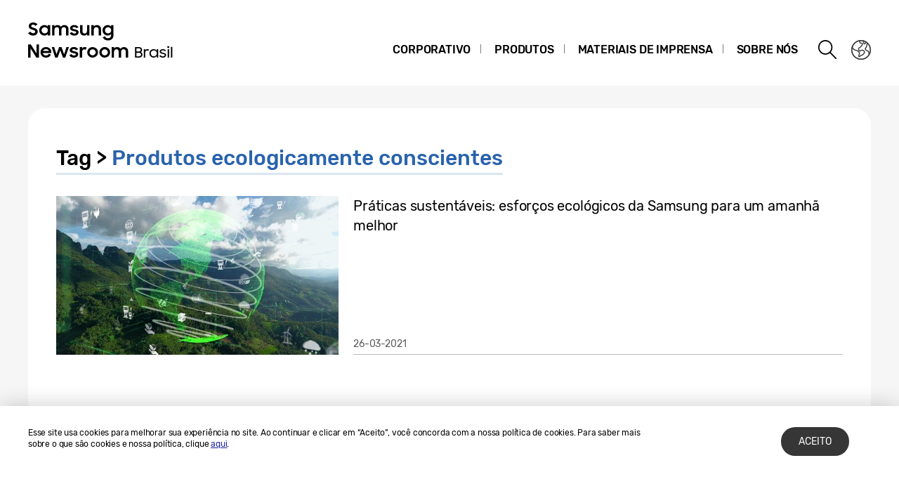

--- FILE ---
content_type: text/html; charset=UTF-8
request_url: https://news.samsung.com/br/tag/produtos-ecologicamente-conscientes
body_size: 12755
content:
<!DOCTYPE html>
<html lang="pt-BR">
<head>
    <meta name="viewport" content="width=device-width, initial-scale=1.0, maximum-scale=1.0, user-scalable=no" />
    <meta http-equiv="Content-Type" content="text/html; charset=utf-8" />
    <meta http-equiv="X-UA-Compatible" content="IE=edge">
    <meta name="format-detection" content="telephone=no" />

    <link rel="profile" href="http://gmpg.org/xfn/11">
    <link rel="stylesheet" type="text/css" href="https://news.samsung.com/br/wp-content/themes/btr_newsroom/css/jquery-ui.css" />
    <link rel="stylesheet" href="https://news.samsung.com/br/wp-content/themes/btr_newsroom/style.css?ver=1.2.1">
    <link rel="shortcut icon" type="image/x-icon" href="https://news.samsung.com/br/favicon.ico" />
            <title>Produtos ecologicamente conscientes &#8211; Samsung Newsroom Brasil</title>
<link rel='dns-prefetch' href='//s.w.org' />
<link rel="alternate" type="application/rss+xml" title="Samsung Newsroom Brasil &raquo; Produtos ecologicamente conscientes Tag Feed" href="https://news.samsung.com/br/tag/produtos-ecologicamente-conscientes/feed" />
		<script type="text/javascript">
			window._wpemojiSettings = {"baseUrl":"https:\/\/s.w.org\/images\/core\/emoji\/11\/72x72\/","ext":".png","svgUrl":"https:\/\/s.w.org\/images\/core\/emoji\/11\/svg\/","svgExt":".svg","source":{"concatemoji":"https:\/\/news.samsung.com\/br\/wp-includes\/js\/wp-emoji-release.min.js?ver=4.9.28"}};
			!function(e,a,t){var n,r,o,i=a.createElement("canvas"),p=i.getContext&&i.getContext("2d");function s(e,t){var a=String.fromCharCode;p.clearRect(0,0,i.width,i.height),p.fillText(a.apply(this,e),0,0);e=i.toDataURL();return p.clearRect(0,0,i.width,i.height),p.fillText(a.apply(this,t),0,0),e===i.toDataURL()}function c(e){var t=a.createElement("script");t.src=e,t.defer=t.type="text/javascript",a.getElementsByTagName("head")[0].appendChild(t)}for(o=Array("flag","emoji"),t.supports={everything:!0,everythingExceptFlag:!0},r=0;r<o.length;r++)t.supports[o[r]]=function(e){if(!p||!p.fillText)return!1;switch(p.textBaseline="top",p.font="600 32px Arial",e){case"flag":return s([55356,56826,55356,56819],[55356,56826,8203,55356,56819])?!1:!s([55356,57332,56128,56423,56128,56418,56128,56421,56128,56430,56128,56423,56128,56447],[55356,57332,8203,56128,56423,8203,56128,56418,8203,56128,56421,8203,56128,56430,8203,56128,56423,8203,56128,56447]);case"emoji":return!s([55358,56760,9792,65039],[55358,56760,8203,9792,65039])}return!1}(o[r]),t.supports.everything=t.supports.everything&&t.supports[o[r]],"flag"!==o[r]&&(t.supports.everythingExceptFlag=t.supports.everythingExceptFlag&&t.supports[o[r]]);t.supports.everythingExceptFlag=t.supports.everythingExceptFlag&&!t.supports.flag,t.DOMReady=!1,t.readyCallback=function(){t.DOMReady=!0},t.supports.everything||(n=function(){t.readyCallback()},a.addEventListener?(a.addEventListener("DOMContentLoaded",n,!1),e.addEventListener("load",n,!1)):(e.attachEvent("onload",n),a.attachEvent("onreadystatechange",function(){"complete"===a.readyState&&t.readyCallback()})),(n=t.source||{}).concatemoji?c(n.concatemoji):n.wpemoji&&n.twemoji&&(c(n.twemoji),c(n.wpemoji)))}(window,document,window._wpemojiSettings);
		</script>
		<style type="text/css">
img.wp-smiley,
img.emoji {
	display: inline !important;
	border: none !important;
	box-shadow: none !important;
	height: 1em !important;
	width: 1em !important;
	margin: 0 .07em !important;
	vertical-align: -0.1em !important;
	background: none !important;
	padding: 0 !important;
}
</style>
<link rel='stylesheet' id='mb.miniAudioPlayer.css-css'  href='https://news.samsung.com/br/wp-content/plugins/wp-miniaudioplayer/css/miniplayer.css?ver=1.8.10' type='text/css' media='screen' />
<script type='text/javascript' src='https://news.samsung.com/br/wp-includes/js/jquery/jquery.js?ver=1.12.4'></script>
<script type='text/javascript' src='https://news.samsung.com/br/wp-includes/js/jquery/jquery-migrate.min.js?ver=1.4.1'></script>
<script type='text/javascript' src='https://news.samsung.com/br/wp-content/plugins/wp-miniaudioplayer/js/jquery.mb.miniAudioPlayer.min.js?ver=1.8.10'></script>
<script type='text/javascript' src='https://news.samsung.com/br/wp-content/plugins/wp-miniaudioplayer/js/map_overwrite_default_me.js?ver=1.8.10'></script>
<link rel='https://api.w.org/' href='https://news.samsung.com/br/wp-json/' />
<link rel='shortlink' href='https://bit.ly/3lSI4XM' />

<!-- start miniAudioPlayer custom CSS -->

<style id="map_custom_css">
       

/* DO NOT REMOVE OR MODIFY */
/*{'skinName': 'mySkin', 'borderRadius': 5, 'main': 'rgb(255, 217, 102)', 'secondary': 'rgb(68, 68, 68)', 'playerPadding': 0}*/
/* END - DO NOT REMOVE OR MODIFY */
/*++++++++++++++++++++++++++++++++++++++++++++++++++
Copyright (c) 2001-2014. Matteo Bicocchi (Pupunzi);
http://pupunzi.com/mb.components/mb.miniAudioPlayer/demo/skinMaker.html

Skin name: mySkin
borderRadius: 5
background: rgb(255, 217, 102)
icons: rgb(68, 68, 68)
border: rgb(55, 55, 55)
borderLeft: rgb(255, 230, 153)
borderRight: rgb(255, 204, 51)
mute: rgba(68, 68, 68, 0.4)
download: rgba(255, 217, 102, 0.4)
downloadHover: rgb(255, 217, 102)
++++++++++++++++++++++++++++++++++++++++++++++++++*/

/* Older browser (IE8) - not supporting rgba() */
.mbMiniPlayer.mySkin .playerTable span{background-color:#ffd966}
.mbMiniPlayer.mySkin .playerTable span.map_play{border-left:1px solid #ffd966;}
.mbMiniPlayer.mySkin .playerTable span.map_volume{border-right:1px solid #ffd966;}
.mbMiniPlayer.mySkin .playerTable span.map_volume.mute{color: #444444;}
.mbMiniPlayer.mySkin .map_download{color: #444444;}
.mbMiniPlayer.mySkin .map_download:hover{color: #444444;}
.mbMiniPlayer.mySkin .playerTable span{color: #444444;}
.mbMiniPlayer.mySkin .playerTable {border: 1px solid #444444 !important;}

/*++++++++++++++++++++++++++++++++++++++++++++++++*/

.mbMiniPlayer.mySkin .playerTable{background-color:transparent; border-radius:5px !important;}
.mbMiniPlayer.mySkin .playerTable span{background-color:rgb(255, 217, 102); padding:3px !important; font-size: 20px;}
.mbMiniPlayer.mySkin .playerTable span.map_time{ font-size: 12px !important; width: 50px !important}
.mbMiniPlayer.mySkin .playerTable span.map_title{ padding:4px !important}
.mbMiniPlayer.mySkin .playerTable span.map_play{border-left:1px solid rgb(255, 204, 51); border-radius:0 4px 4px 0 !important;}
.mbMiniPlayer.mySkin .playerTable span.map_volume{padding-left:6px !important}
.mbMiniPlayer.mySkin .playerTable span.map_volume{border-right:1px solid rgb(255, 230, 153); border-radius:4px 0 0 4px !important;}
.mbMiniPlayer.mySkin .playerTable span.map_volume.mute{color: rgba(68, 68, 68, 0.4);}
.mbMiniPlayer.mySkin .map_download{color: rgba(255, 217, 102, 0.4);}
.mbMiniPlayer.mySkin .map_download:hover{color: rgb(255, 217, 102);}
.mbMiniPlayer.mySkin .playerTable span{color: rgb(68, 68, 68);text-shadow: none!important;}
.mbMiniPlayer.mySkin .playerTable span{color: rgb(68, 68, 68);}
.mbMiniPlayer.mySkin .playerTable {border: 1px solid rgb(55, 55, 55) !important;}
.mbMiniPlayer.mySkin .playerTable span.map_title{color: #000; text-shadow:none!important}
.mbMiniPlayer.mySkin .playerTable .jp-load-bar{background-color:rgba(255, 217, 102, 0.3);}
.mbMiniPlayer.mySkin .playerTable .jp-play-bar{background-color:#ffd966;}
.mbMiniPlayer.mySkin .playerTable span.map_volumeLevel a{background-color:rgb(94, 94, 94); height:80%!important }
.mbMiniPlayer.mySkin .playerTable span.map_volumeLevel a.sel{background-color:#444444;}
.mbMiniPlayer.mySkin  span.map_download{font-size:50px !important;}
/* Wordpress playlist select */
.map_pl_container .pl_item.sel{background-color:#ffd966 !important; color: #444444}
/*++++++++++++++++++++++++++++++++++++++++++++++++*/

</style>
	
<!-- end miniAudioPlayer custom CSS -->
	
    <!-- Google tag (gtag.js) -->
<script async src="https://www.googletagmanager.com/gtag/js?id=G-BBHC8NP1KS"></script>
<script>
    window.dataLayer = window.dataLayer || [];
    function gtag(){dataLayer.push(arguments);}
    gtag('js', new Date());

    gtag('config', 'G-BBHC8NP1KS',{
        'cookie_expires': 31536000 ,  // 1 year
        'anonymize_ip': true
    });
</script>
<meta name="description" content="Samsung Newsroom Brasil" /></head>
<body>

<div id="wrapper">
    <div id="header">
        <div class="notice_banner" style="display:none;">
            <div class="inner">
                <p class="notice">Os vídeos da Samsung Newsroom não serão mais exibidos no Internet Explorer.
                    Por favor, tente um <a href="https://www.youtube.com/supported_browsers" target="_blank">navegador</a> diferente.</p>
                <button type="button" class="btn_notice_close">close</button>
            </div>
        </div>
        <div class="header_box">
            <div class="header_inner">
                <div class="header_wrap clearfix">
                                        <p class="logo"><a href="https://news.samsung.com/br/">
                        <svg id="레이어_1" data-name="레이어 1" xmlns="http://www.w3.org/2000/svg" viewBox="0 0 260 64"><defs><style>.cls-1{fill:none;}</style></defs><rect class="cls-1" width="317" height="64"/><path d="M7.26,22.64A8.64,8.64,0,0,1,3,21.69a11.35,11.35,0,0,1-3-2.38l3.16-2.38a5,5,0,0,0,1.76,1.78,4.38,4.38,0,0,0,2.32.62,2.8,2.8,0,0,0,2.1-.74,2.34,2.34,0,0,0,.72-1.68,1.48,1.48,0,0,0-.33-1,3,3,0,0,0-.86-.68,6.81,6.81,0,0,0-1.24-.5l-1.44-.45c-.63-.2-1.26-.41-1.88-.64a6.21,6.21,0,0,1-1.7-.93,4.67,4.67,0,0,1-1.22-1.43A4.34,4.34,0,0,1,.92,9.17a4.48,4.48,0,0,1,.46-2A5,5,0,0,1,2.66,5.49a6.23,6.23,0,0,1,2-1.1A7.55,7.55,0,0,1,7.08,4a9.07,9.07,0,0,1,2,.2,8,8,0,0,1,1.65.56,7.41,7.41,0,0,1,1.38.85A11,11,0,0,1,13.32,6.7L10.47,8.92A3.79,3.79,0,0,0,7.11,7.08a2.85,2.85,0,0,0-1.94.59,1.91,1.91,0,0,0-.66,1.46,1.41,1.41,0,0,0,.3.92,2.79,2.79,0,0,0,.83.65,7.22,7.22,0,0,0,1.21.51l1.46.47c.62.2,1.26.43,1.89.68a7.41,7.41,0,0,1,1.74,1,5.05,5.05,0,0,1,1.26,1.49A4.49,4.49,0,0,1,13.68,17a5.24,5.24,0,0,1-.43,2.08A5.52,5.52,0,0,1,12,20.9a6.26,6.26,0,0,1-2,1.26A7.3,7.3,0,0,1,7.26,22.64Z"/><path d="M23.13,22.64a7.49,7.49,0,0,1-5-2,7.45,7.45,0,0,1-1.68-2.34,7.59,7.59,0,0,1-.64-3.16A7.62,7.62,0,0,1,16.42,12a7.08,7.08,0,0,1,4-3.81,7.9,7.9,0,0,1,2.74-.5,7,7,0,0,1,2.73.53A5.78,5.78,0,0,1,28,9.68v-2h3.44v14.9H28V20.5a5.52,5.52,0,0,1-2.09,1.57A6.64,6.64,0,0,1,23.13,22.64Zm.56-3.15a4.75,4.75,0,0,0,1.79-.34,4.09,4.09,0,0,0,1.4-.93,4.58,4.58,0,0,0,.93-1.39,4.2,4.2,0,0,0,.34-1.7,4.09,4.09,0,0,0-.34-1.67,4.42,4.42,0,0,0-.93-1.38,4.21,4.21,0,0,0-1.4-.92,4.83,4.83,0,0,0-3.56,0,4.47,4.47,0,0,0-1.44.91,4.07,4.07,0,0,0-.95,1.36,4.2,4.2,0,0,0-.35,1.7,4.25,4.25,0,0,0,.35,1.71,4.09,4.09,0,0,0,.95,1.39,4.49,4.49,0,0,0,1.44.92A4.73,4.73,0,0,0,23.69,19.49Z"/><path d="M34.14,7.72h3.41V9.64a5.17,5.17,0,0,1,1.8-1.43,5.56,5.56,0,0,1,2.46-.52,6.08,6.08,0,0,1,3,.66,4.76,4.76,0,0,1,1.88,1.87,5.69,5.69,0,0,1,2-1.84,5.89,5.89,0,0,1,2.87-.69,5.91,5.91,0,0,1,4.53,1.64,6.32,6.32,0,0,1,1.53,4.49v8.8H54.09V14.13a3.75,3.75,0,0,0-.82-2.53,3,3,0,0,0-2.42-.93,3.17,3.17,0,0,0-2.34.95,3.88,3.88,0,0,0-.95,2.86v8.14H44.07V14a3.57,3.57,0,0,0-.79-2.46,2.93,2.93,0,0,0-2.34-.9,3.23,3.23,0,0,0-2.41,1,4,4,0,0,0-1,2.91v8.07H34.14Z"/><path d="M65.8,22.64a8.32,8.32,0,0,1-4.1-.91,6.35,6.35,0,0,1-2.52-2.66l3.19-1.44a3.71,3.71,0,0,0,1.45,1.51,4.21,4.21,0,0,0,2.14.52,3,3,0,0,0,1.91-.51,1.52,1.52,0,0,0,.64-1.21.77.77,0,0,0-.3-.63,2.71,2.71,0,0,0-.76-.43,6.8,6.8,0,0,0-1.11-.3L65,16.31c-.65-.13-1.28-.28-1.9-.46a6.19,6.19,0,0,1-1.67-.74,4,4,0,0,1-1.2-1.21A3.56,3.56,0,0,1,59.79,12a3.42,3.42,0,0,1,.42-1.64A4.49,4.49,0,0,1,61.4,9a6,6,0,0,1,1.84-1,8,8,0,0,1,2.41-.35,7.6,7.6,0,0,1,3.73.83,6.25,6.25,0,0,1,2.36,2.26l-2.93,1.38A3.22,3.22,0,0,0,67.54,11a4,4,0,0,0-1.89-.44,2.9,2.9,0,0,0-1.81.47,1.32,1.32,0,0,0-.58,1.06c0,.47.29.81.86,1a19.81,19.81,0,0,0,2.55.65,16,16,0,0,1,1.85.45,6.63,6.63,0,0,1,1.69.75,4,4,0,0,1,1.24,1.21A3.47,3.47,0,0,1,71.92,18a3.84,3.84,0,0,1-.36,1.57,4.33,4.33,0,0,1-1.11,1.51,5.83,5.83,0,0,1-1.89,1.13A7.81,7.81,0,0,1,65.8,22.64Z"/><path d="M87.33,22.62H83.92V20.75a5,5,0,0,1-1.78,1.39,5.78,5.78,0,0,1-2.5.5A5.45,5.45,0,0,1,75.45,21a6.46,6.46,0,0,1-1.54-4.6V7.72H77.4V16a4.25,4.25,0,0,0,.77,2.68,2.87,2.87,0,0,0,2.41,1,3.1,3.1,0,0,0,2.37-1,4.16,4.16,0,0,0,.94-2.93v-8h3.44Z"/><path d="M90.09,7.72H93.5v2a5.54,5.54,0,0,1,1.87-1.5A5.83,5.83,0,0,1,98,7.69a5.69,5.69,0,0,1,4.34,1.65,6.38,6.38,0,0,1,1.57,4.6v8.68h-3.49V14.33a4,4,0,0,0-.84-2.68,3.16,3.16,0,0,0-2.53-1,3.35,3.35,0,0,0-2.48,1,4,4,0,0,0-1,2.94v8H90.09Z"/><path d="M118.21,20.35A5.49,5.49,0,0,1,116.12,22a6.29,6.29,0,0,1-2.78.61,7.29,7.29,0,0,1-2.66-.5,7.19,7.19,0,0,1-2.35-1.46,7.32,7.32,0,0,1-1.69-2.34,7.59,7.59,0,0,1-.63-3.16,7.62,7.62,0,0,1,.62-3.18,7.06,7.06,0,0,1,4-3.81,7.81,7.81,0,0,1,2.74-.5,6.32,6.32,0,0,1,2.72.58,5.75,5.75,0,0,1,2.06,1.55V7.72h3.44V22.05a8.44,8.44,0,0,1-.49,2.92,6.71,6.71,0,0,1-1.47,2.38,6.94,6.94,0,0,1-2.4,1.61,8.8,8.8,0,0,1-3.33.59,10.27,10.27,0,0,1-2.64-.32,8,8,0,0,1-2.12-.89A7.55,7.55,0,0,1,107.51,27a8.37,8.37,0,0,1-1.22-1.72l3-1.86a6.64,6.64,0,0,0,1.84,2.24,4.7,4.7,0,0,0,2.8.74,4.2,4.2,0,0,0,1.76-.36,4,4,0,0,0,1.34-.94,4.25,4.25,0,0,0,.84-1.37,4.79,4.79,0,0,0,.29-1.63Zm-4.31-.86a4.75,4.75,0,0,0,1.79-.34,4.09,4.09,0,0,0,1.4-.93,4.58,4.58,0,0,0,.93-1.39,4.2,4.2,0,0,0,.34-1.7,4.09,4.09,0,0,0-.34-1.67,4.42,4.42,0,0,0-.93-1.38,4.21,4.21,0,0,0-1.4-.92,4.75,4.75,0,0,0-1.79-.34,4.8,4.8,0,0,0-1.77.34,4.47,4.47,0,0,0-1.44.91,4.31,4.31,0,0,0,0,6.16,4.49,4.49,0,0,0,1.44.92A4.8,4.8,0,0,0,113.9,19.49Z"/><path d="M0,35.32H3.93L12,48V35.32h3.47V53.94h-3.7L3.47,40.86V53.94H0Z"/><path d="M25.56,54a8.53,8.53,0,0,1-3.21-.58,7.41,7.41,0,0,1-2.49-1.58,7.21,7.21,0,0,1-1.61-2.38,7.48,7.48,0,0,1-.57-2.91,7.31,7.31,0,0,1,.6-3,7.38,7.38,0,0,1,1.64-2.39,8.1,8.1,0,0,1,2.46-1.6A7.93,7.93,0,0,1,25.43,39a8.59,8.59,0,0,1,3.08.54,7,7,0,0,1,4.6,6.66v1.22H21A4.39,4.39,0,0,0,22.52,50a4.67,4.67,0,0,0,3,1,4.36,4.36,0,0,0,4.13-2.62l2.83,1.63a7.68,7.68,0,0,1-2.71,2.92A7.77,7.77,0,0,1,25.56,54ZM25.43,42a5.08,5.08,0,0,0-2.69.69,3.7,3.7,0,0,0-1.59,1.81h8.47a3.17,3.17,0,0,0-1.48-1.86A5.3,5.3,0,0,0,25.43,42Z"/><path d="M33.59,39h3.52l3.3,10.28L44.16,39h3.41l3.68,10.31L54.66,39h3.5L52.93,53.94H49.61L45.84,43.61,42,53.94H38.57Z"/><path d="M65.25,54a8.33,8.33,0,0,1-4.11-.92,6.29,6.29,0,0,1-2.52-2.66L61.81,49a3.77,3.77,0,0,0,1.45,1.51A4.24,4.24,0,0,0,65.4,51a3.05,3.05,0,0,0,1.92-.51A1.52,1.52,0,0,0,68,49.26a.8.8,0,0,0-.3-.64,2.7,2.7,0,0,0-.76-.42,6.8,6.8,0,0,0-1.11-.3l-1.33-.27c-.65-.13-1.28-.29-1.9-.46a6.2,6.2,0,0,1-1.67-.75,3.85,3.85,0,0,1-1.2-1.21,3.47,3.47,0,0,1-.46-1.86,3.42,3.42,0,0,1,.42-1.64,4.38,4.38,0,0,1,1.19-1.4,5.69,5.69,0,0,1,1.85-1,8.55,8.55,0,0,1,6.15.48,6.25,6.25,0,0,1,2.36,2.26l-2.94,1.38A3.22,3.22,0,0,0,67,42.29a4,4,0,0,0-1.89-.44,3,3,0,0,0-1.81.46,1.36,1.36,0,0,0-.59,1.07c0,.48.29.81.87,1a19.81,19.81,0,0,0,2.55.65,16,16,0,0,1,1.85.45,7.41,7.41,0,0,1,1.69.75,3.91,3.91,0,0,1,1.24,1.22,3.36,3.36,0,0,1,.47,1.86A4,4,0,0,1,71,50.89a4.6,4.6,0,0,1-1.11,1.51A6,6,0,0,1,68,53.53,7.83,7.83,0,0,1,65.25,54Z"/><path d="M73.49,39h3.42v2.22A3.85,3.85,0,0,1,80.73,39a5.48,5.48,0,0,1,1.47.18,5.1,5.1,0,0,1,1.16.46l-1.3,3.26a3.74,3.74,0,0,0-.85-.42A3.8,3.8,0,0,0,80,42.34a2.93,2.93,0,0,0-2.28.85A4.08,4.08,0,0,0,76.93,46v8H73.49Z"/><path d="M91.86,54a7.9,7.9,0,0,1-3-.58,7.58,7.58,0,0,1-2.46-1.6,7.45,7.45,0,0,1-1.64-2.38,7.43,7.43,0,0,1,0-5.85,7.49,7.49,0,0,1,1.64-2.39,7.75,7.75,0,0,1,2.46-1.6,8.09,8.09,0,0,1,3-.58,7.81,7.81,0,0,1,5.47,2.18A7.55,7.55,0,0,1,99,43.56a7.43,7.43,0,0,1,0,5.85,7.5,7.5,0,0,1-1.66,2.38A7.81,7.81,0,0,1,91.86,54Zm0-3.24a4.37,4.37,0,0,0,3.08-1.25,4.1,4.1,0,0,0,.92-1.35,4.14,4.14,0,0,0,.33-1.64,4.2,4.2,0,0,0-.33-1.66,4.1,4.1,0,0,0-.92-1.35,4.45,4.45,0,0,0-4.8-.91,4.15,4.15,0,0,0-1.38.91,4.21,4.21,0,0,0-1.24,3,4.14,4.14,0,0,0,.33,1.64,4.23,4.23,0,0,0,.91,1.35,4,4,0,0,0,1.38.91A4.29,4.29,0,0,0,91.86,50.73Z"/><path d="M109.1,54a7.81,7.81,0,0,1-3-.58,7.37,7.37,0,0,1-2.46-1.6A7.47,7.47,0,0,1,102,49.41a7.43,7.43,0,0,1,0-5.85,7.54,7.54,0,0,1,4.11-4,8,8,0,0,1,3-.58,7.91,7.91,0,0,1,3,.58,7.75,7.75,0,0,1,2.46,1.6,7.39,7.39,0,0,1,1.66,2.39,7.43,7.43,0,0,1,0,5.85,7.35,7.35,0,0,1-1.66,2.38,7.58,7.58,0,0,1-2.46,1.6A7.72,7.72,0,0,1,109.1,54Zm0-3.24a4.25,4.25,0,0,0,1.71-.34,4.2,4.2,0,0,0,1.38-.91,4.25,4.25,0,0,0,.92-1.35,4.14,4.14,0,0,0,.33-1.64,4.2,4.2,0,0,0-.33-1.66,4.25,4.25,0,0,0-.92-1.35,4.36,4.36,0,0,0-1.38-.91,4.42,4.42,0,0,0-1.71-.34,4.47,4.47,0,0,0-1.72.34,4.15,4.15,0,0,0-1.38.91,4.2,4.2,0,0,0-.9,1.35,4,4,0,0,0-.34,1.66,4,4,0,0,0,.34,1.64,4.2,4.2,0,0,0,.9,1.35,4,4,0,0,0,1.38.91A4.29,4.29,0,0,0,109.1,50.73Z"/><path d="M119,39h3.42V41a5.17,5.17,0,0,1,1.8-1.43,5.56,5.56,0,0,1,2.46-.53,6.15,6.15,0,0,1,3,.67,4.7,4.7,0,0,1,1.88,1.87,5.6,5.6,0,0,1,2-1.84,6.74,6.74,0,0,1,7.41,1,6.28,6.28,0,0,1,1.54,4.49v8.81H139v-8.5a3.75,3.75,0,0,0-.82-2.53,3.06,3.06,0,0,0-2.42-.93,3.19,3.19,0,0,0-2.35,1,3.88,3.88,0,0,0-1,2.86v8.15h-3.49v-8.6a3.57,3.57,0,0,0-.79-2.46,3,3,0,0,0-2.35-.9,3.23,3.23,0,0,0-2.41,1,4,4,0,0,0-1,2.92v8.07H119Z"/><path d="M152.27,39h5.22a6.7,6.7,0,0,1,2,.27,4.39,4.39,0,0,1,1.5.8,3.56,3.56,0,0,1,1,1.27,4.14,4.14,0,0,1,.33,1.69,3.7,3.7,0,0,1-.45,1.83,3.15,3.15,0,0,1-1.37,1.28,3.53,3.53,0,0,1,1.69,1.35,3.94,3.94,0,0,1,.58,2.18,4.51,4.51,0,0,1-.34,1.8,3.84,3.84,0,0,1-1,1.35,4.33,4.33,0,0,1-1.54.84,6.68,6.68,0,0,1-2,.29h-5.55Zm2,1.8V45.3h3.35a2.78,2.78,0,0,0,2-.64,2.22,2.22,0,0,0,.67-1.65,2,2,0,0,0-.73-1.64,3.26,3.26,0,0,0-2.08-.59Zm0,6.37v5h3.58a3.1,3.1,0,0,0,2.13-.68,2.29,2.29,0,0,0,.78-1.8,2.37,2.37,0,0,0-.73-1.8,3.23,3.23,0,0,0-2.26-.67Z"/><path d="M164.84,42h1.93v1.72a3.11,3.11,0,0,1,3-1.72,4.67,4.67,0,0,1,1.33.17,6.13,6.13,0,0,1,1,.42l-.82,1.82a5.41,5.41,0,0,0-.71-.38,3.14,3.14,0,0,0-1.11-.15,2.55,2.55,0,0,0-2,.8,3.62,3.62,0,0,0-.75,2.54v2.24c0,.4,0,.81,0,1.22v3.3h-2Z"/><path d="M178.79,54a6.33,6.33,0,0,1-2.37-.46,6,6,0,0,1-1.94-1.25,5.7,5.7,0,0,1-1.31-1.91,6.25,6.25,0,0,1,0-4.78,5.73,5.73,0,0,1,1.3-1.91,5.91,5.91,0,0,1,1.94-1.26,6.35,6.35,0,0,1,2.39-.45,5.55,5.55,0,0,1,2.48.6,4.86,4.86,0,0,1,1.92,1.7V42h1.93v12h-1.93V51.7a4.73,4.73,0,0,1-1.93,1.66A5.7,5.7,0,0,1,178.79,54Zm.18-1.81a4.43,4.43,0,0,0,1.72-.33,4.54,4.54,0,0,0,1.39-.89,4.38,4.38,0,0,0,.92-1.34,4.19,4.19,0,0,0,.33-1.65,4.12,4.12,0,0,0-.33-1.65,4.5,4.5,0,0,0-.92-1.34,4.38,4.38,0,0,0-1.39-.9,4.43,4.43,0,0,0-1.72-.33,4.35,4.35,0,0,0-1.69.33,4.4,4.4,0,0,0-1.37.9,4.16,4.16,0,0,0-.92,1.34,4,4,0,0,0-.34,1.65,4.18,4.18,0,0,0,1.26,3,4.56,4.56,0,0,0,1.37.89A4.35,4.35,0,0,0,179,52.14Z"/><path d="M191.83,54a6.44,6.44,0,0,1-3-.65,5.71,5.71,0,0,1-2.09-1.78l1.66-1a4.45,4.45,0,0,0,1.46,1.26,4.19,4.19,0,0,0,2,.47,3,3,0,0,0,2-.57,1.72,1.72,0,0,0,.67-1.33,1,1,0,0,0-.27-.73,2.29,2.29,0,0,0-.72-.46,6,6,0,0,0-1-.31l-1.18-.27c-.49-.11-1-.24-1.46-.39a4.5,4.5,0,0,1-1.29-.59,2.92,2.92,0,0,1-.92-.93,2.51,2.51,0,0,1-.36-1.4,2.69,2.69,0,0,1,.31-1.25,3.17,3.17,0,0,1,.88-1.07,4.46,4.46,0,0,1,1.39-.73,5.75,5.75,0,0,1,1.82-.27,6.37,6.37,0,0,1,2.65.54A4.77,4.77,0,0,1,196.32,44l-1.54,1a3.91,3.91,0,0,0-1.3-1,3.8,3.8,0,0,0-1.73-.38,2.89,2.89,0,0,0-1.83.5,1.51,1.51,0,0,0-.63,1.21,1,1,0,0,0,.25.68,1.86,1.86,0,0,0,.66.47,4.67,4.67,0,0,0,1,.33l1.21.28,1.45.39a5.67,5.67,0,0,1,1.32.58,2.91,2.91,0,0,1,1,.93,2.56,2.56,0,0,1,.37,1.43,3,3,0,0,1-.27,1.2,3.4,3.4,0,0,1-.82,1.15,4.37,4.37,0,0,1-1.45.87A5.75,5.75,0,0,1,191.83,54Z"/><path d="M198.24,39a1.38,1.38,0,0,1,.38-1,1.37,1.37,0,0,1,1-.37,1.4,1.4,0,0,1,1.05.37,1.39,1.39,0,0,1-1.05,2.39,1.38,1.38,0,0,1-1-.38A1.41,1.41,0,0,1,198.24,39Zm.41,2.93h2v12h-2Z"/><path d="M203.36,38.77h2V53.93h-2Z"/></svg>                    </a></p>
                    <a class="skip_nav transparent" href="#content_wrap">skip to content</a>

                    <div class="gnb_wrap clearfix">
                        <!-- gnb -->
                        <div id="gnb" class="clearfix view_web">
                            <nav class="nav">
                                <ul id="menu-top_menu" class="main-menu"><li id="menu-item-13" class="menu-item menu-item-type-taxonomy menu-item-object-category menu-item-has-children menu-item-13"><a href="https://news.samsung.com/br/category/corporate">Corporativo</a>
<ul class="sub-menu">
	<li id="menu-item-1194" class="menu-item menu-item-type-taxonomy menu-item-object-category menu-item-1194"><a href="https://news.samsung.com/br/category/corporate/brandandsports">Marca</a></li>
	<li id="menu-item-27139" class="menu-item menu-item-type-taxonomy menu-item-object-category menu-item-27139"><a href="https://news.samsung.com/br/category/corporate/people-culture">Pessoas e Cultura</a></li>
	<li id="menu-item-14" class="menu-item menu-item-type-taxonomy menu-item-object-category menu-item-14"><a href="https://news.samsung.com/br/category/corporate/citizenship">Cidadania</a></li>
	<li id="menu-item-18" class="menu-item menu-item-type-taxonomy menu-item-object-category menu-item-18"><a href="https://news.samsung.com/br/category/corporate/technology">Tecnologia &#038; Inovação</a></li>
</ul>
</li>
<li id="menu-item-25" class="menu-item menu-item-type-taxonomy menu-item-object-category menu-item-has-children menu-item-25"><a href="https://news.samsung.com/br/category/products">Produtos</a>
<ul class="sub-menu">
	<li id="menu-item-29" class="menu-item menu-item-type-taxonomy menu-item-object-category menu-item-29"><a href="https://news.samsung.com/br/category/products/mobile">Dispositivos Móveis</a></li>
	<li id="menu-item-33" class="menu-item menu-item-type-taxonomy menu-item-object-category menu-item-33"><a href="https://news.samsung.com/br/category/products/tv-audio">TV &#038; Audio</a></li>
	<li id="menu-item-28" class="menu-item menu-item-type-taxonomy menu-item-object-category menu-item-28"><a href="https://news.samsung.com/br/category/products/home-appliances">Eletrodomésticos</a></li>
	<li id="menu-item-27" class="menu-item menu-item-type-taxonomy menu-item-object-category menu-item-27"><a href="https://news.samsung.com/br/category/products/notepc">NotePC</a></li>
	<li id="menu-item-1193" class="menu-item menu-item-type-taxonomy menu-item-object-category menu-item-1193"><a href="https://news.samsung.com/br/category/products/hme">Área Médica</a></li>
	<li id="menu-item-3166" class="menu-item menu-item-type-taxonomy menu-item-object-category menu-item-3166"><a href="https://news.samsung.com/br/category/products/monitores">Monitores</a></li>
	<li id="menu-item-26" class="menu-item menu-item-type-taxonomy menu-item-object-category menu-item-26"><a href="https://news.samsung.com/br/category/products/b2b">Soluções corporativas</a></li>
</ul>
</li>
<li id="menu-item-19" class="menu-item menu-item-type-taxonomy menu-item-object-category menu-item-has-children menu-item-19"><a href="https://news.samsung.com/br/category/press-resources">Materiais de Imprensa</a>
<ul class="sub-menu">
	<li id="menu-item-21" class="menu-item menu-item-type-taxonomy menu-item-object-category menu-item-has-children menu-item-21"><a href="https://news.samsung.com/br/category/press-resources/issues-facts">Posicionamentos</a>
	<ul class="sub-menu">
		<li id="menu-item-23" class="menu-item menu-item-type-taxonomy menu-item-object-category menu-item-23"><a href="https://news.samsung.com/br/category/press-resources/issues-facts/statements">Comunicados</a></li>
	</ul>
</li>
	<li id="menu-item-968" class="menu-item menu-item-type-custom menu-item-object-custom menu-item-has-children menu-item-968"><a href="#">Foto</a>
	<ul class="sub-menu">
		<li id="menu-item-969" class="menu-item menu-item-type-custom menu-item-object-custom menu-item-969"><a target="_blank" href="https://news.samsung.com/medialibrary/global">Media Library (Global)</a></li>
		<li id="menu-item-970" class="menu-item menu-item-type-custom menu-item-object-custom menu-item-970"><a target="_blank" href="https://www.flickr.com/photos/146100830@N03/albums">Galeria de Fotos (Brasil)</a></li>
	</ul>
</li>
	<li id="menu-item-11326" class="menu-item menu-item-type-taxonomy menu-item-object-category menu-item-11326"><a href="https://news.samsung.com/br/category/press-resources/radio-release">Radio Release</a></li>
</ul>
</li>
<li id="menu-item-805" class="menu-item menu-item-type-custom menu-item-object-custom menu-item-has-children menu-item-805"><a href="https://news.samsung.com/br/overview">Sobre nós</a>
<ul class="sub-menu">
	<li id="menu-item-42" class="menu-item menu-item-type-post_type menu-item-object-page menu-item-42"><a href="https://news.samsung.com/br/overview">Visão Geral</a></li>
	<li id="menu-item-67" class="menu-item menu-item-type-post_type menu-item-object-page menu-item-67"><a href="https://news.samsung.com/br/fast-facts">Fatos rápidos</a></li>
</ul>
</li>
</ul>                            </nav>
                        </div> <!-- // .gnb -->

                        <div class="btn_header_group clearfix">
                            <button class="btn_gnb_open">Menu open</button>
                            <button class="btn_search">Search open</button>
                            <a class="btn_nation" href="https://news.samsung.com/br/select-newsroom" >Nation choice page link</a>
                        </div>
                    </div><!--// .gnb_wrap-->
                </div><!--// .header_wrap-->
            </div> <!-- // .header_inner -->

            <!-- Search -->
            <div class="top_search">
                <div class="top_search_inner">
                    <button type="button" class="btn_srch_close">Search close</button>
                    <form role="search" method="get" id="searchform" name="searchform" action="https://news.samsung.com/br/sp">
                        <fieldset>
                            <div class="srh_box">
                                <label for="query">Search</label>
                                <input type="text" id="query" placeholder="Busca" value="" name="kw" />
                                <input type="hidden" id="rd" name="rd" value="1" />
                                <input type="hidden" id="st" name="st" value="d" />
                                <input type="hidden" id="ct" name="ct" value="all" />
                                <button type="submit" onclick="javascript:searchSubmit();" class="btn_search btn_ro">Busca</button>
                            </div>
                            <div class="srh_result">
    <ul>
<li><a href="https://news.samsung.com/br/sp/?kw=CES+2026"><strong>CES 2026</strong></a></li><li><a href="https://news.samsung.com/br/sp/?kw=Odyssey+G7"><strong>Odyssey G7</strong></a></li><li><a href="https://news.samsung.com/br/sp/?kw=Galaxy+Z+Fold7"><strong>Galaxy Z Fold7</strong></a></li><li><a href="https://news.samsung.com/br/sp/?kw=Galaxy+Tab+S11+Ultra"><strong>Galaxy Tab S11 Ultra</strong></a></li><li><a href="https://news.samsung.com/br/sp/?kw=Samsung+TV+Plus"><strong>Samsung TV Plus</strong></a></li>    </ul>
</div>
                        </fieldset>
                    </form>
                    <button type="button" class="open_search_option">Busca Avançada</button>
                    <div class="search_option_select_wrap">
                        <div class="search_option_list search_option1">
                            <button type="button" class="select_btn">Dia</button>
                            <ul>
                                <li class="option0"><button type="button">Dia</button></li>
                                <li class="option1"><button type="button">A qualquer momento</button></li>
                                <li class="option2"><button type="button">Semana passada</button></li>
                                <li class="option3"><button type="button">Mês passado</button></li>
                                <li class="option4"><button type="button">Ano passado</button></li>
                                <li class="option5 custom"><button type="button">Intervalo Personalizado</button></li>
                            </ul>
                        </div>
                        <div class="search_option_list search_option2">
                            <button type="button" class="select_btn">Ordenar por</button>
                            <ul>
                                <li class="option0"><button type="button">Ordenar por</button></li>
                                <li class="option1"><button type="button">Recente</button></li>
                                <li class="option3"><button type="button">Popular</button></li>
                            </ul>
                        </div>
                        <div class="search_option_list search_option3">
                            <button type="button" class="select_btn">Tipo de Conteúdo</button>
                            <ul>
                                <li class="option0"><button type="button">Tipo de Conteúdo</button></li>
                                <li class="option1"><button type="button">Tudo</button></li>
                                <li class="option3"><button type="button">Artigo</button></li>
                                <li class="option2"><button type="button">Press Release</button></li>
                            </ul>
                        </div>
                    </div>

                    <!-- calendar -->
                    <div class="search_dimm"></div>
                    <div class="srch_date">
                        <div class="wrap clearfix">
                            <div class="dates date_start date_show">
                                <div></div>
                                <input type="text" />
                            </div>
                            <span class="bar"></span>
                            <div class="dates date_end">
                                <div></div>
                                <input type="text" />
                            </div>
                        </div>
                        <div class="btns">
                            <button type="button" class="btn_ok btn_ro">OK</button>
                            <button type="button" class="btn_cancel btn_ro">Cancelar</button>
                        </div>
                    </div>
                </div><!-- // .top_search_inner -->
            </div><!-- //.top_search -->
            <div class="cookie_info hide">
                <div class="inner clearfix">
                    <div class="table">
                        <div class="cookie_text">
                            <p>
                                Esse site usa cookies para melhorar sua experiência no site. Ao continuar e clicar em “Aceito”, você concorda com a nossa política de cookies. Para saber mais sobre o que são cookies e nossa política, clique <a href="https://www.samsung.com/br/info/privacy/" target="_blank" title="New window opens">aqui</a>.
                            </p>
                        </div>
                        <div class="btn_wrap">
                            <button id="akkoord_btn" class="btn_accept">ACEITO</button>
                        </div>
                    </div><!--//.table-->
                </div><!--//.inner-->
            </div><!--//.cookie_info-->
        </div><!-- //.header_box -->
    </div> <!-- header -->
<div id="content_wrap">
    <div id="container">
        <div id="content">
            <h1 class="blind">Produtos ecologicamente conscientes</h1><p class="route">Tag > <span class="now">Produtos ecologicamente conscientes</span></p>            <div class="board_news">
                                    <ul class="item">
                                                    <li>
                                <a href="https://news.samsung.com/br/praticas-sustentaveis-esforcos-ecologicos-da-samsung-para-um-amanha-melhor">
                                    <div class="thumb_inner">
                                        <div class="thumb">
                                            <span class="thumb_wrap" style="background-image:url(https://img.global.news.samsung.com/br/wp-content/uploads/2021/03/Earth-Hour_Thumb1000-e1616797530835-728x410.jpg);"></span>
                                        </div>
                                    </div>
                                    <div class="inner">
                                        <div class="desc">
                                                                                        <span class="title ellipsis">Práticas sustentáveis: esforços ecológicos da Samsung para um amanhã melhor</span>
                                            <span class="date">26-03-2021</span>
                                        </div>
                                    </div>
                                </a>
                            </li>
                                            </ul>
                            </div><!-- //.board_news -->
        </div><!-- //content -->
        <div class="paging">
	        <ul><li class="page page_prev"><a href="javascript:void(0);" style="cursor:default;"> ‹ </a></li><li class="on"><a>1</a></li><li class="page page_next"><a href="javascript:void(0);" style="cursor:default;"> › </a></li></ul></div>    </div><!-- //#container -->
</div><!-- //#content_wrap -->

<div id="footer">
    <div class="foo_inner clearfix">
        <div class="top">
            <p class="logo_samsung">
                <svg version="1.1" xmlns="http://www.w3.org/2000/svg" xmlns:xlink="http://www.w3.org/1999/xlink" x="0px" y="0px" viewBox="0 0 370 60" style="enable-background:new 0 0 370 60;" xml:space="preserve">
    <title>SAMSUNG</title>
    <g>
        <g>
            <path fill="#fff" d="M305.6,44.7h-0.3L293.2,3.8h-19.5v51.5h12.9L285.9,13h0.3l13,42.3h18.7V3.8h-13L305.6,44.7z M57.3,3.8l-9.8,52h14.2
			L69,8.6h0.3l7,47.2h14.1l-9.7-52H57.3z M136.8,3.8l-6.5,39.8H130l-6.5-39.8h-21.4l-1.2,52h13.2l0.3-46.8h0.3l8.8,46.8h13.3
			l8.8-46.8h0.3l0.3,46.8h13.2l-1.2-52H136.8z M15,17.2c-0.2-1-0.2-2.2-0.1-2.7c0.4-1.7,1.5-3.5,4.8-3.5c3.1,0,4.9,1.9,4.9,4.7v3.2
			h13.1v-3.7C37.8,3.9,27.5,2.1,20,2.1c-9.4,0-17,3.1-18.4,11.6c-0.4,2.3-0.4,4.4,0.1,7c2.3,10.6,21,13.7,23.7,20.4
			c0.5,1.3,0.4,2.9,0.1,3.9c-0.4,1.7-1.6,3.5-5.1,3.5c-3.3,0-5.3-1.9-5.3-4.7l0-5H1l0,4c0,11.6,9.2,15.1,19.1,15.1
			c9.5,0,17.3-3.2,18.6-11.9c0.6-4.5,0.2-7.4-0.1-8.5C36.4,26.5,16.5,23.3,15,17.2z M186.1,17.3c-0.3-1-0.2-2.1-0.1-2.7
			c0.4-1.7,1.5-3.5,4.8-3.5c3.1,0,4.8,1.9,4.8,4.7V19h13v-3.6c0-11.2-10.2-13-17.6-13c-9.2,0-16.8,3-18.2,11.4
			c-0.4,2.3-0.4,4.3,0.1,6.9c2.3,10.5,20.8,13.6,23.4,20.2c0.5,1.2,0.3,2.8,0.1,3.8c-0.4,1.7-1.6,3.4-5.1,3.4
			c-3.3,0-5.2-1.8-5.2-4.7l0-5h-14l0,4c0,11.5,9.1,15,18.9,15c9.4,0,17.2-3.2,18.4-11.8c0.6-4.5,0.2-7.4-0.1-8.4
			C207.3,26.6,187.5,23.4,186.1,17.3z M259,3.8h-13.3v38.5c0,0.7,0,1.4-0.1,2c-0.3,1.3-1.4,3.8-5,3.8c-3.7,0-4.8-2.5-5-3.8
			c-0.1-0.6-0.1-1.3-0.1-2V3.8h-13.3v37.3c0,1,0.1,2.9,0.1,3.4c0.9,9.7,8.7,12.9,18.4,12.9c9.7,0,17.4-3.2,18.3-12.9
			c0.1-0.5,0.1-2.5,0.1-3.4V3.8z M350.4,26.6v7.6h5.4v7.5c0,0.7,0,1.4-0.1,2c-0.2,1.4-1.6,3.8-5.4,3.8c-3.8,0-5.1-2.4-5.4-3.8
			c-0.1-0.6-0.1-1.3-0.1-2V18c0-0.9,0.1-1.8,0.2-2.5c0.3-1.3,1.4-3.8,5.2-3.8c4,0,5,2.6,5.3,3.8c0.2,0.7,0.2,2,0.2,2v2.9h13.3v-1.7
			c0,0,0-1.8-0.1-3.4c-1-9.8-9.1-12.9-18.5-12.9c-9.3,0-17.3,3.1-18.5,12.9c-0.1,0.9-0.2,2.5-0.2,3.4v21.9c0,1,0,1.7,0.2,3.4
			c0.9,9.5,9.2,12.9,18.5,12.9c9.3,0,17.6-3.4,18.5-12.9c0.2-1.7,0.2-2.4,0.2-3.4V26.6H350.4z"/>
        </g>
    </g>
</svg>            </p>
            <ul class="strong">
                <li class="sitemap"><a href="javascript:void(0);" class="btn_sitemap" title="Abre um pop-up">Mapa do site</a></li>
                <li><a href="https://news.samsung.com/br/contact-us">Contato</a></li>
                <li><a href="https://www.samsung.com/br/home/" target="_blank" title="Abre uma nova janela">SAMSUNG.COM</a></li>
            </ul>
            <div class="line"></div>
            <ul class="terms">
                <li><a href="https://www.samsung.com/br/shop/terms_and_conditions_of_sale/" target="_blank" title="Abre uma nova janela">Termos de Uso</a></li>
                <li><a href="https://www.samsung.com/br/info/privacy.html" target="_blank" title="Abre uma nova janela">Privacidade e Cookies</a></li>
            </ul>
            <p class="copyright">Copyright© 2010-2026 SAMSUNG Todos os direitos reservados.</p>
        </div>
        <div class="bottom">
            <ul class="sns_link">
                <li><a href="https://www.twitter.com/samsungbrasil" target="_blank" title="X">X
                        <div class="svg_icon">
                            <img src="https://img.global.news.samsung.com/image/icon_svg/ico_twitter_wh.svg" alt="X" />
                        </div>
                    </a>
                </li>
                <li><a href="https://www.youtube.com/samsungbrasil" target="_blank" title="YouTube">YouTube
                        <div class="svg_icon">
                            <img src="https://img.global.news.samsung.com/image/icon_svg/ico_youtube_wh.svg" alt="YouTube" />
                        </div>
                    </a>
                </li>
                <li><a href="https://www.facebook.com/SamsungBrasil" target="_blank" title="Facebook">facebook
                        <div class="svg_icon">
                            <img src="https://img.global.news.samsung.com/image/icon_svg/ico_facebook_wh.svg" alt="facebook" />
                        </div>
                    </a>
                </li>
                <li><a href="https://www.flickr.com/photos/146100830@N03/albums" target="_blank" title="Flickr">Flickr
                        <div class="svg_icon">
                            <img src="https://img.global.news.samsung.com/image/icon_svg/ico_flickr_wh.svg" alt="Flickr" />
                        </div>
                    </a>
                </li>
                <li><a href="https://www.instagram.com/samsungbrasil" target="_blank" title="Instagram">Instagram
                        <div class="svg_icon">
                            <img src="https://img.global.news.samsung.com/image/icon_svg/ico_instagram_wh.svg" alt="Instagram" />
                        </div>
                    </a>
                </li>
                <li><a href="https://news.samsung.com/br/feed/rss" target="_blank" title="RSS">RSS
                        <div class="svg_icon">
                            <img src="https://img.global.news.samsung.com/image/icon_svg/ico_rss_wh.svg" alt="RSS" />
                        </div>
                    </a>
                </li>
            </ul>
        </div>
    </div>
</div><!-- //#footer -->


<div id="sitemap">
    <div class="sitemap_wrap">
        <div class="sitemap_inner">
            <div class="sitemap_size">
                <p>Mapa do site</p>
                <div class="ul_wrap">
                    <ul id="menu-top_menu-1" class="main-menu"><li class="menu-item menu-item-type-taxonomy menu-item-object-category menu-item-has-children menu-item-13"><a href="https://news.samsung.com/br/category/corporate">Corporativo</a>
<ul class="sub-menu">
	<li class="menu-item menu-item-type-taxonomy menu-item-object-category menu-item-1194"><a href="https://news.samsung.com/br/category/corporate/brandandsports">Marca</a></li>
	<li class="menu-item menu-item-type-taxonomy menu-item-object-category menu-item-27139"><a href="https://news.samsung.com/br/category/corporate/people-culture">Pessoas e Cultura</a></li>
	<li class="menu-item menu-item-type-taxonomy menu-item-object-category menu-item-14"><a href="https://news.samsung.com/br/category/corporate/citizenship">Cidadania</a></li>
	<li class="menu-item menu-item-type-taxonomy menu-item-object-category menu-item-18"><a href="https://news.samsung.com/br/category/corporate/technology">Tecnologia &#038; Inovação</a></li>
</ul>
</li>
<li class="menu-item menu-item-type-taxonomy menu-item-object-category menu-item-has-children menu-item-25"><a href="https://news.samsung.com/br/category/products">Produtos</a>
<ul class="sub-menu">
	<li class="menu-item menu-item-type-taxonomy menu-item-object-category menu-item-29"><a href="https://news.samsung.com/br/category/products/mobile">Dispositivos Móveis</a></li>
	<li class="menu-item menu-item-type-taxonomy menu-item-object-category menu-item-33"><a href="https://news.samsung.com/br/category/products/tv-audio">TV &#038; Audio</a></li>
	<li class="menu-item menu-item-type-taxonomy menu-item-object-category menu-item-28"><a href="https://news.samsung.com/br/category/products/home-appliances">Eletrodomésticos</a></li>
	<li class="menu-item menu-item-type-taxonomy menu-item-object-category menu-item-27"><a href="https://news.samsung.com/br/category/products/notepc">NotePC</a></li>
	<li class="menu-item menu-item-type-taxonomy menu-item-object-category menu-item-1193"><a href="https://news.samsung.com/br/category/products/hme">Área Médica</a></li>
	<li class="menu-item menu-item-type-taxonomy menu-item-object-category menu-item-3166"><a href="https://news.samsung.com/br/category/products/monitores">Monitores</a></li>
	<li class="menu-item menu-item-type-taxonomy menu-item-object-category menu-item-26"><a href="https://news.samsung.com/br/category/products/b2b">Soluções corporativas</a></li>
</ul>
</li>
<li class="menu-item menu-item-type-taxonomy menu-item-object-category menu-item-has-children menu-item-19"><a href="https://news.samsung.com/br/category/press-resources">Materiais de Imprensa</a>
<ul class="sub-menu">
	<li class="menu-item menu-item-type-taxonomy menu-item-object-category menu-item-has-children menu-item-21"><a href="https://news.samsung.com/br/category/press-resources/issues-facts">Posicionamentos</a>
	<ul class="sub-menu">
		<li class="menu-item menu-item-type-taxonomy menu-item-object-category menu-item-23"><a href="https://news.samsung.com/br/category/press-resources/issues-facts/statements">Comunicados</a></li>
	</ul>
</li>
	<li class="menu-item menu-item-type-custom menu-item-object-custom menu-item-has-children menu-item-968"><a href="#">Foto</a>
	<ul class="sub-menu">
		<li class="menu-item menu-item-type-custom menu-item-object-custom menu-item-969"><a target="_blank" href="https://news.samsung.com/medialibrary/global">Media Library (Global)</a></li>
		<li class="menu-item menu-item-type-custom menu-item-object-custom menu-item-970"><a target="_blank" href="https://www.flickr.com/photos/146100830@N03/albums">Galeria de Fotos (Brasil)</a></li>
	</ul>
</li>
	<li class="menu-item menu-item-type-taxonomy menu-item-object-category menu-item-11326"><a href="https://news.samsung.com/br/category/press-resources/radio-release">Radio Release</a></li>
</ul>
</li>
<li class="menu-item menu-item-type-custom menu-item-object-custom menu-item-has-children menu-item-805"><a href="https://news.samsung.com/br/overview">Sobre nós</a>
<ul class="sub-menu">
	<li class="menu-item menu-item-type-post_type menu-item-object-page menu-item-42"><a href="https://news.samsung.com/br/overview">Visão Geral</a></li>
	<li class="menu-item menu-item-type-post_type menu-item-object-page menu-item-67"><a href="https://news.samsung.com/br/fast-facts">Fatos rápidos</a></li>
</ul>
</li>
</ul>                </div>
                <button class="btn_sitemap_close">Layer Close</button>
            </div>
        </div>
    </div>
</div>

<!-- Button : TOP -->
<a href="#wrapper" id="btn_top">Início da página</a>
</div><!-- //#wrapper -->

<div class="overlay"></div>

<script type="text/javascript">
    function searchSubmit(option) {
        // 날짜
        var rd_index = jQuery(".top_search .search_option1").find("ul").children(".on").index();
        switch ( rd_index ) {
            case 5: jQuery("#rd").val( get_regDate_( 5, '.top_search .search_option1' ) ); break;
            case -1: break; // 아무것도 선택 안함 == 기본값
            default: jQuery("#rd").val( rd_index ); //옵션값 바꿨을 때에 #rd값 변경
        }
        // 정렬
        switch ( jQuery(".top_search .search_option2").find("ul").children(".on").index() ) {
            // case 2 : jQuery("#st").val("r"); break;
            case 2 : jQuery("#st").val("p"); break;
            default : jQuery("#st").val("d"); break;
        }
        // 카테고리
        switch ( jQuery(".top_search .search_option3").find("ul").children(".on").index() ) {
            case 2 : jQuery("#ct").val("articles"); break;
            case 3 : jQuery("#ct").val("press-release"); break;
            default : jQuery("#ct").val("all"); break;
        }
    }

    (function($) {
        //검색창에 빈값 입력시
        $("#searchform").submit(function() {
            var query = $("#query").val();
            if ( $.trim(query) == "" ) {
                window.alert("Por favor, insira palavras-chave para a pesquisa");
                return false;
            }
        });
    })(jQuery);

</script>

<script type='text/javascript' src='https://news.samsung.com/br/wp-includes/js/wp-embed.min.js?ver=4.9.28'></script>
<script type='text/javascript' src='https://news.samsung.com/br/wp-content/themes/btr_newsroom/js/jquery-ui.min.js?ver=4.9.28'></script>
<script type='text/javascript' src='https://news.samsung.com/br/wp-content/themes/btr_newsroom/js/jquery.dotdotdot.min.js?ver=4.9.28'></script>
<script type='text/javascript' src='https://news.samsung.com/br/wp-content/themes/btr_newsroom/js/jquery.browser.mobile.js?ver=4.9.28'></script>
<script type='text/javascript' src='https://news.samsung.com/br/wp-content/themes/btr_newsroom/js/jquery.scrollbar.js?ver=4.9.28'></script>
<script type='text/javascript' src='https://news.samsung.com/br/wp-content/themes/btr_newsroom/js/jquery.touchSwipe.min.js?ver=4.9.28'></script>
<script type='text/javascript' src='https://news.samsung.com/br/wp-content/themes/btr_newsroom/js/jquery.btr.js?ver=4.9.28'></script>
<script type='text/javascript' src='https://news.samsung.com/br/wp-content/themes/btr_newsroom/js/jquery.btr.slide.js?ver=4.9.28'></script>
<script type='text/javascript' src='https://news.samsung.com/br/wp-content/themes/btr_newsroom/js/clipboard.min.js?ver=4.9.28'></script>
<script type='text/javascript' src='https://news.samsung.com/br/wp-content/themes/btr_newsroom/js/copy2clipboard.js?ver=4.9.28'></script>
<script type='text/javascript' src='https://news.samsung.com/br/wp-content/themes/btr_newsroom/js/common.script.js?ver=1.1.2'></script>
<script type='text/javascript'>
/* <![CDATA[ */
var BtrSearch = {"advancedSearch":"Busca Avan\u00e7ada","hide":"Ocultar","day":"Dia","anyTime":"A qualquer momento","pastWeek":"Semana passada","pastMonth":"M\u00eas passado","pastYear":"Ano passado","customRange":"Intervalo Personalizado","sortBy":"Ordenar por","recent":"Recente","popular":"Popular","contentType":"Tipo de Conte\u00fado","all":"Tudo","article":"Artigo","pressRelease":"Press Release"};
/* ]]> */
</script>
<script type='text/javascript' src='https://news.samsung.com/br/wp-content/themes/btr_newsroom/js/search.script.js?ver=4.9.28'></script>

	<!-- start miniAudioPlayer initializer -->
	<script type="text/javascript">

	var miniAudioPlayer_replaceDefault = false;
	var miniAudioPlayer_excluded = "map_excluded";
	var miniAudioPlayer_replaceDefault_show_title = false;

	var miniAudioPlayer_defaults = {
				inLine:true,
                width:"350",
				skin:"black",
				animate:true,
				volume:.5,
				autoplay:false,
				showVolumeLevel:true,
				allowMute: true,
				showTime:true,
				id3:false,
				showRew:true,
				addShadow: false,
				downloadable:false,
				downloadPage:"https://news.samsung.com/br/wp-content/plugins/wp-miniaudioplayer/map_download.php",
				swfPath:"https://news.samsung.com/br/wp-content/plugins/wp-miniaudioplayer/js/",
				onReady: function(player, $controlsBox){
				   if(player.opt.downloadable && player.opt.downloadablesecurity && !false){
				        jQuery(".map_download", $controlsBox).remove();
				   }
				}
		};

    function initializeMiniAudioPlayer(){
         jQuery(".mejs-container a").addClass(miniAudioPlayer_excluded);
         jQuery("a[href*='.mp3'] ,a[href*='.m4a']").not(".map_excluded").not(".wp-playlist-caption").mb_miniPlayer(miniAudioPlayer_defaults);
    }

    if(false)
        jQuery("body").addClass("map_replaceDefault");

	jQuery(function(){
      if(false){
         setTimeout(function(){replaceDefault();},0);
      }
      initializeMiniAudioPlayer();
      jQuery(document).ajaxSuccess(function(event, xhr, settings) {
        initializeMiniAudioPlayer();
      });
	});
	</script>
	<!-- end miniAudioPlayer initializer -->

	</body>
</html>


--- FILE ---
content_type: text/css
request_url: https://news.samsung.com/br/wp-content/themes/btr_newsroom/style.css?ver=1.2.1
body_size: 262
content:
@charset "utf-8";
@import url(css/reset.css?1);
@import url(css/jquery.scrollbar.css?1);
@import url(css/common.css?1.7);
@import url(css/index.css?1.1);
@import url(css/single.css?1.1);
@import url(css/pages.css?1.1.9);

/*
 *
 * common : 공통파일 (header,footer 포함)
 * index : 메인페이지
 * pages : 스테틱페이지 (overview 등..)
 * jquery.scrollbar.css : scroll plugin
 * single : 상세페이지
 *
*/
